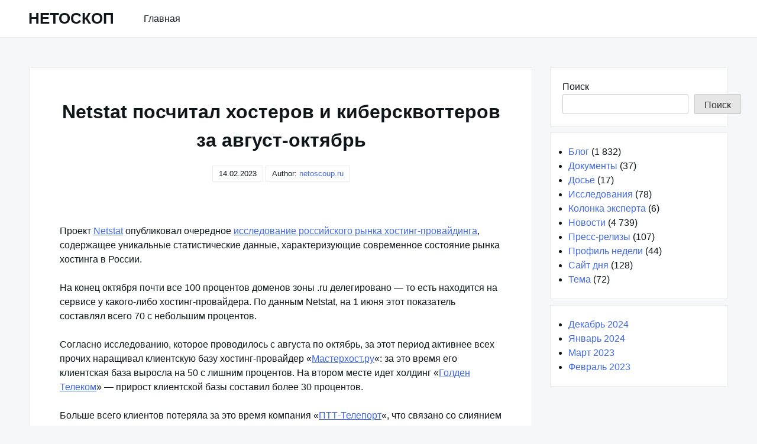

--- FILE ---
content_type: text/html; charset=UTF-8
request_url: https://netoscoup.ru/news/netstat-poscital-xosterov-i-kiberskvotterov-za-avgust-oktyabr
body_size: 12816
content:
<!DOCTYPE html>
<html lang="ru-RU">
<head>
<meta charset="UTF-8">
<meta name="viewport" content="width=device-width, shrink-to-fit=no, initial-scale=1.0">
<meta http-equiv="X-UA-Compatible" content="IE=edge">
<link rel="profile" href="https://gmpg.org/xfn/11">
<meta name='robots' content='index, follow, max-image-preview:large, max-snippet:-1, max-video-preview:-1'/>
<title>Netstat посчитал хостеров и киберсквоттеров за август-октябрь</title>
<link rel="canonical" href="https://netoscoup.ru/news/netstat-poscital-xosterov-i-kiberskvotterov-za-avgust-oktyabr"/>
<meta property="og:locale" content="ru_RU"/>
<meta property="og:type" content="article"/>
<meta property="og:title" content="Netstat посчитал хостеров и киберсквоттеров за август-октябрь"/>
<meta property="og:description" content="Netstat посчитал хостеров и киберсквоттеров за август-октябрь"/>
<meta property="og:url" content="https://netoscoup.ru/news/netstat-poscital-xosterov-i-kiberskvotterov-za-avgust-oktyabr"/>
<meta property="og:site_name" content="НЕТОСКОП"/>
<meta property="article:published_time" content="2001-11-08T21:00:00+00:00"/>
<meta property="article:modified_time" content="2023-02-13T18:38:29+00:00"/>
<meta property="og:image" content="https://netoscoup.ru/wp-content/uploads/internet-news.png"/>
<meta property="og:image:width" content="1200"/>
<meta property="og:image:height" content="675"/>
<meta property="og:image:type" content="image/png"/>
<meta name="author" content="netoscoup.ru"/>
<meta name="twitter:card" content="summary_large_image"/>
<meta name="twitter:label1" content="Написано автором"/>
<meta name="twitter:data1" content="netoscoup.ru"/>
<link rel="alternate" type="application/rss+xml" title="НЕТОСКОП &raquo; Лента" href="https://netoscoup.ru/feed"/>
<link rel="alternate" title="oEmbed (JSON)" type="application/json+oembed" href="https://netoscoup.ru/wp-json/oembed/1.0/embed?url=https%3A%2F%2Fnetoscoup.ru%2Fnews%2Fnetstat-poscital-xosterov-i-kiberskvotterov-za-avgust-oktyabr"/>
<link rel="alternate" title="oEmbed (XML)" type="text/xml+oembed" href="https://netoscoup.ru/wp-json/oembed/1.0/embed?url=https%3A%2F%2Fnetoscoup.ru%2Fnews%2Fnetstat-poscital-xosterov-i-kiberskvotterov-za-avgust-oktyabr&#038;format=xml"/>
<style id='wp-img-auto-sizes-contain-inline-css'>img:is([sizes=auto i],[sizes^="auto," i]){contain-intrinsic-size:3000px 1500px}</style>
<style id='wp-block-library-inline-css'>:root{--wp-block-synced-color:#7a00df;--wp-block-synced-color--rgb:122,0,223;--wp-bound-block-color:var(--wp-block-synced-color);--wp-editor-canvas-background:#ddd;--wp-admin-theme-color:#007cba;--wp-admin-theme-color--rgb:0,124,186;--wp-admin-theme-color-darker-10:#006ba1;--wp-admin-theme-color-darker-10--rgb:0,107,160.5;--wp-admin-theme-color-darker-20:#005a87;--wp-admin-theme-color-darker-20--rgb:0,90,135;--wp-admin-border-width-focus:2px}@media (min-resolution:192dpi){:root{--wp-admin-border-width-focus:1.5px}}.wp-element-button{cursor:pointer}:root .has-very-light-gray-background-color{background-color:#eee}:root .has-very-dark-gray-background-color{background-color:#313131}:root .has-very-light-gray-color{color:#eee}:root .has-very-dark-gray-color{color:#313131}:root .has-vivid-green-cyan-to-vivid-cyan-blue-gradient-background{background:linear-gradient(135deg,#00d084,#0693e3)}:root .has-purple-crush-gradient-background{background:linear-gradient(135deg,#34e2e4,#4721fb 50%,#ab1dfe)}:root .has-hazy-dawn-gradient-background{background:linear-gradient(135deg,#faaca8,#dad0ec)}:root .has-subdued-olive-gradient-background{background:linear-gradient(135deg,#fafae1,#67a671)}:root .has-atomic-cream-gradient-background{background:linear-gradient(135deg,#fdd79a,#004a59)}:root .has-nightshade-gradient-background{background:linear-gradient(135deg,#330968,#31cdcf)}:root .has-midnight-gradient-background{background:linear-gradient(135deg,#020381,#2874fc)}:root{--wp--preset--font-size--normal:16px;--wp--preset--font-size--huge:42px}.has-regular-font-size{font-size:1em}.has-larger-font-size{font-size:2.625em}.has-normal-font-size{font-size:var(--wp--preset--font-size--normal)}.has-huge-font-size{font-size:var(--wp--preset--font-size--huge)}.has-text-align-center{text-align:center}.has-text-align-left{text-align:left}.has-text-align-right{text-align:right}.has-fit-text{white-space:nowrap!important}#end-resizable-editor-section{display:none}.aligncenter{clear:both}.items-justified-left{justify-content:flex-start}.items-justified-center{justify-content:center}.items-justified-right{justify-content:flex-end}.items-justified-space-between{justify-content:space-between}.screen-reader-text{border:0;clip-path:inset(50%);height:1px;margin:-1px;overflow:hidden;padding:0;position:absolute;width:1px;word-wrap:normal!important}.screen-reader-text:focus{background-color:#ddd;clip-path:none;color:#444;display:block;font-size:1em;height:auto;left:5px;line-height:normal;padding:15px 23px 14px;text-decoration:none;top:5px;width:auto;z-index:100000}html :where(.has-border-color){border-style:solid}html :where([style*=border-top-color]){border-top-style:solid}html :where([style*=border-right-color]){border-right-style:solid}html :where([style*=border-bottom-color]){border-bottom-style:solid}html :where([style*=border-left-color]){border-left-style:solid}html :where([style*=border-width]){border-style:solid}html :where([style*=border-top-width]){border-top-style:solid}html :where([style*=border-right-width]){border-right-style:solid}html :where([style*=border-bottom-width]){border-bottom-style:solid}html :where([style*=border-left-width]){border-left-style:solid}html :where(img[class*=wp-image-]){height:auto;max-width:100%}:where(figure){margin:0 0 1em}html :where(.is-position-sticky){--wp-admin--admin-bar--position-offset:var(--wp-admin--admin-bar--height,0px)}@media screen and (max-width:600px){html :where(.is-position-sticky){--wp-admin--admin-bar--position-offset:0px}}</style><style id='wp-block-search-inline-css'>.wp-block-search__button{margin-left:10px;word-break:normal}.wp-block-search__button.has-icon{line-height:0}.wp-block-search__button svg{height:1.25em;min-height:24px;min-width:24px;width:1.25em;fill:currentColor;vertical-align:text-bottom}:where(.wp-block-search__button){border:1px solid #ccc;padding:6px 10px}.wp-block-search__inside-wrapper{display:flex;flex:auto;flex-wrap:nowrap;max-width:100%}.wp-block-search__label{width:100%}.wp-block-search.wp-block-search__button-only .wp-block-search__button{box-sizing:border-box;display:flex;flex-shrink:0;justify-content:center;margin-left:0;max-width:100%}.wp-block-search.wp-block-search__button-only .wp-block-search__inside-wrapper{min-width:0!important;transition-property:width}.wp-block-search.wp-block-search__button-only .wp-block-search__input{flex-basis:100%;transition-duration:.3s}.wp-block-search.wp-block-search__button-only.wp-block-search__searchfield-hidden,.wp-block-search.wp-block-search__button-only.wp-block-search__searchfield-hidden .wp-block-search__inside-wrapper{overflow:hidden}.wp-block-search.wp-block-search__button-only.wp-block-search__searchfield-hidden .wp-block-search__input{border-left-width:0!important;border-right-width:0!important;flex-basis:0;flex-grow:0;margin:0;min-width:0!important;padding-left:0!important;padding-right:0!important;width:0!important}:where(.wp-block-search__input){appearance:none;border:1px solid #949494;flex-grow:1;font-family:inherit;font-size:inherit;font-style:inherit;font-weight:inherit;letter-spacing:inherit;line-height:inherit;margin-left:0;margin-right:0;min-width:3rem;padding:8px;text-decoration:unset!important;text-transform:inherit}:where(.wp-block-search__button-inside .wp-block-search__inside-wrapper){background-color:#fff;border:1px solid #949494;box-sizing:border-box;padding:4px}:where(.wp-block-search__button-inside .wp-block-search__inside-wrapper) .wp-block-search__input{border:none;border-radius:0;padding:0 4px}:where(.wp-block-search__button-inside .wp-block-search__inside-wrapper) .wp-block-search__input:focus{outline:none}:where(.wp-block-search__button-inside .wp-block-search__inside-wrapper) :where(.wp-block-search__button){padding:4px 8px}.wp-block-search.aligncenter .wp-block-search__inside-wrapper{margin:auto}.wp-block[data-align=right] .wp-block-search.wp-block-search__button-only .wp-block-search__inside-wrapper{float:right}</style>
<style id='global-styles-inline-css'>:root{--wp--preset--aspect-ratio--square:1;--wp--preset--aspect-ratio--4-3:4/3;--wp--preset--aspect-ratio--3-4:3/4;--wp--preset--aspect-ratio--3-2:3/2;--wp--preset--aspect-ratio--2-3:2/3;--wp--preset--aspect-ratio--16-9:16/9;--wp--preset--aspect-ratio--9-16:9/16;--wp--preset--color--black:#000000;--wp--preset--color--cyan-bluish-gray:#abb8c3;--wp--preset--color--white:#ffffff;--wp--preset--color--pale-pink:#f78da7;--wp--preset--color--vivid-red:#cf2e2e;--wp--preset--color--luminous-vivid-orange:#ff6900;--wp--preset--color--luminous-vivid-amber:#fcb900;--wp--preset--color--light-green-cyan:#7bdcb5;--wp--preset--color--vivid-green-cyan:#00d084;--wp--preset--color--pale-cyan-blue:#8ed1fc;--wp--preset--color--vivid-cyan-blue:#0693e3;--wp--preset--color--vivid-purple:#9b51e0;--wp--preset--gradient--vivid-cyan-blue-to-vivid-purple:linear-gradient(135deg,rgb(6,147,227) 0%,rgb(155,81,224) 100%);--wp--preset--gradient--light-green-cyan-to-vivid-green-cyan:linear-gradient(135deg,rgb(122,220,180) 0%,rgb(0,208,130) 100%);--wp--preset--gradient--luminous-vivid-amber-to-luminous-vivid-orange:linear-gradient(135deg,rgb(252,185,0) 0%,rgb(255,105,0) 100%);--wp--preset--gradient--luminous-vivid-orange-to-vivid-red:linear-gradient(135deg,rgb(255,105,0) 0%,rgb(207,46,46) 100%);--wp--preset--gradient--very-light-gray-to-cyan-bluish-gray:linear-gradient(135deg,rgb(238,238,238) 0%,rgb(169,184,195) 100%);--wp--preset--gradient--cool-to-warm-spectrum:linear-gradient(135deg,rgb(74,234,220) 0%,rgb(151,120,209) 20%,rgb(207,42,186) 40%,rgb(238,44,130) 60%,rgb(251,105,98) 80%,rgb(254,248,76) 100%);--wp--preset--gradient--blush-light-purple:linear-gradient(135deg,rgb(255,206,236) 0%,rgb(152,150,240) 100%);--wp--preset--gradient--blush-bordeaux:linear-gradient(135deg,rgb(254,205,165) 0%,rgb(254,45,45) 50%,rgb(107,0,62) 100%);--wp--preset--gradient--luminous-dusk:linear-gradient(135deg,rgb(255,203,112) 0%,rgb(199,81,192) 50%,rgb(65,88,208) 100%);--wp--preset--gradient--pale-ocean:linear-gradient(135deg,rgb(255,245,203) 0%,rgb(182,227,212) 50%,rgb(51,167,181) 100%);--wp--preset--gradient--electric-grass:linear-gradient(135deg,rgb(202,248,128) 0%,rgb(113,206,126) 100%);--wp--preset--gradient--midnight:linear-gradient(135deg,rgb(2,3,129) 0%,rgb(40,116,252) 100%);--wp--preset--font-size--small:13px;--wp--preset--font-size--medium:20px;--wp--preset--font-size--large:36px;--wp--preset--font-size--x-large:42px;--wp--preset--spacing--20:0.44rem;--wp--preset--spacing--30:0.67rem;--wp--preset--spacing--40:1rem;--wp--preset--spacing--50:1.5rem;--wp--preset--spacing--60:2.25rem;--wp--preset--spacing--70:3.38rem;--wp--preset--spacing--80:5.06rem;--wp--preset--shadow--natural:6px 6px 9px rgba(0, 0, 0, 0.2);--wp--preset--shadow--deep:12px 12px 50px rgba(0, 0, 0, 0.4);--wp--preset--shadow--sharp:6px 6px 0px rgba(0, 0, 0, 0.2);--wp--preset--shadow--outlined:6px 6px 0px -3px rgb(255, 255, 255), 6px 6px rgb(0, 0, 0);--wp--preset--shadow--crisp:6px 6px 0px rgb(0, 0, 0);}:where(.is-layout-flex){gap:0.5em;}:where(.is-layout-grid){gap:0.5em;}body .is-layout-flex{display:flex;}.is-layout-flex{flex-wrap:wrap;align-items:center;}.is-layout-flex > :is(*, div){margin:0;}body .is-layout-grid{display:grid;}.is-layout-grid > :is(*, div){margin:0;}:where(.wp-block-columns.is-layout-flex){gap:2em;}:where(.wp-block-columns.is-layout-grid){gap:2em;}:where(.wp-block-post-template.is-layout-flex){gap:1.25em;}:where(.wp-block-post-template.is-layout-grid){gap:1.25em;}.has-black-color{color:var(--wp--preset--color--black) !important;}.has-cyan-bluish-gray-color{color:var(--wp--preset--color--cyan-bluish-gray) !important;}.has-white-color{color:var(--wp--preset--color--white) !important;}.has-pale-pink-color{color:var(--wp--preset--color--pale-pink) !important;}.has-vivid-red-color{color:var(--wp--preset--color--vivid-red) !important;}.has-luminous-vivid-orange-color{color:var(--wp--preset--color--luminous-vivid-orange) !important;}.has-luminous-vivid-amber-color{color:var(--wp--preset--color--luminous-vivid-amber) !important;}.has-light-green-cyan-color{color:var(--wp--preset--color--light-green-cyan) !important;}.has-vivid-green-cyan-color{color:var(--wp--preset--color--vivid-green-cyan) !important;}.has-pale-cyan-blue-color{color:var(--wp--preset--color--pale-cyan-blue) !important;}.has-vivid-cyan-blue-color{color:var(--wp--preset--color--vivid-cyan-blue) !important;}.has-vivid-purple-color{color:var(--wp--preset--color--vivid-purple) !important;}.has-black-background-color{background-color:var(--wp--preset--color--black) !important;}.has-cyan-bluish-gray-background-color{background-color:var(--wp--preset--color--cyan-bluish-gray) !important;}.has-white-background-color{background-color:var(--wp--preset--color--white) !important;}.has-pale-pink-background-color{background-color:var(--wp--preset--color--pale-pink) !important;}.has-vivid-red-background-color{background-color:var(--wp--preset--color--vivid-red) !important;}.has-luminous-vivid-orange-background-color{background-color:var(--wp--preset--color--luminous-vivid-orange) !important;}.has-luminous-vivid-amber-background-color{background-color:var(--wp--preset--color--luminous-vivid-amber) !important;}.has-light-green-cyan-background-color{background-color:var(--wp--preset--color--light-green-cyan) !important;}.has-vivid-green-cyan-background-color{background-color:var(--wp--preset--color--vivid-green-cyan) !important;}.has-pale-cyan-blue-background-color{background-color:var(--wp--preset--color--pale-cyan-blue) !important;}.has-vivid-cyan-blue-background-color{background-color:var(--wp--preset--color--vivid-cyan-blue) !important;}.has-vivid-purple-background-color{background-color:var(--wp--preset--color--vivid-purple) !important;}.has-black-border-color{border-color:var(--wp--preset--color--black) !important;}.has-cyan-bluish-gray-border-color{border-color:var(--wp--preset--color--cyan-bluish-gray) !important;}.has-white-border-color{border-color:var(--wp--preset--color--white) !important;}.has-pale-pink-border-color{border-color:var(--wp--preset--color--pale-pink) !important;}.has-vivid-red-border-color{border-color:var(--wp--preset--color--vivid-red) !important;}.has-luminous-vivid-orange-border-color{border-color:var(--wp--preset--color--luminous-vivid-orange) !important;}.has-luminous-vivid-amber-border-color{border-color:var(--wp--preset--color--luminous-vivid-amber) !important;}.has-light-green-cyan-border-color{border-color:var(--wp--preset--color--light-green-cyan) !important;}.has-vivid-green-cyan-border-color{border-color:var(--wp--preset--color--vivid-green-cyan) !important;}.has-pale-cyan-blue-border-color{border-color:var(--wp--preset--color--pale-cyan-blue) !important;}.has-vivid-cyan-blue-border-color{border-color:var(--wp--preset--color--vivid-cyan-blue) !important;}.has-vivid-purple-border-color{border-color:var(--wp--preset--color--vivid-purple) !important;}.has-vivid-cyan-blue-to-vivid-purple-gradient-background{background:var(--wp--preset--gradient--vivid-cyan-blue-to-vivid-purple) !important;}.has-light-green-cyan-to-vivid-green-cyan-gradient-background{background:var(--wp--preset--gradient--light-green-cyan-to-vivid-green-cyan) !important;}.has-luminous-vivid-amber-to-luminous-vivid-orange-gradient-background{background:var(--wp--preset--gradient--luminous-vivid-amber-to-luminous-vivid-orange) !important;}.has-luminous-vivid-orange-to-vivid-red-gradient-background{background:var(--wp--preset--gradient--luminous-vivid-orange-to-vivid-red) !important;}.has-very-light-gray-to-cyan-bluish-gray-gradient-background{background:var(--wp--preset--gradient--very-light-gray-to-cyan-bluish-gray) !important;}.has-cool-to-warm-spectrum-gradient-background{background:var(--wp--preset--gradient--cool-to-warm-spectrum) !important;}.has-blush-light-purple-gradient-background{background:var(--wp--preset--gradient--blush-light-purple) !important;}.has-blush-bordeaux-gradient-background{background:var(--wp--preset--gradient--blush-bordeaux) !important;}.has-luminous-dusk-gradient-background{background:var(--wp--preset--gradient--luminous-dusk) !important;}.has-pale-ocean-gradient-background{background:var(--wp--preset--gradient--pale-ocean) !important;}.has-electric-grass-gradient-background{background:var(--wp--preset--gradient--electric-grass) !important;}.has-midnight-gradient-background{background:var(--wp--preset--gradient--midnight) !important;}.has-small-font-size{font-size:var(--wp--preset--font-size--small) !important;}.has-medium-font-size{font-size:var(--wp--preset--font-size--medium) !important;}.has-large-font-size{font-size:var(--wp--preset--font-size--large) !important;}.has-x-large-font-size{font-size:var(--wp--preset--font-size--x-large) !important;}</style>
<style id='classic-theme-styles-inline-css'>.wp-block-button__link{color:#fff;background-color:#32373c;border-radius:9999px;box-shadow:none;text-decoration:none;padding:calc(.667em + 2px) calc(1.333em + 2px);font-size:1.125em}.wp-block-file__button{background:#32373c;color:#fff;text-decoration:none}</style>
<link rel="https://api.w.org/" href="https://netoscoup.ru/wp-json/"/><link rel="alternate" title="JSON" type="application/json" href="https://netoscoup.ru/wp-json/wp/v2/posts/3852"/><link rel="EditURI" type="application/rsd+xml" title="RSD" href="https://netoscoup.ru/xmlrpc.php?rsd"/>
<meta name="generator" content="WordPress 6.9"/>
<link rel='shortlink' href='https://netoscoup.ru/?p=3852'/>
<script type="application/ld+json">{
"@context": "https://schema.org",
"@type": "SiteNavigationElement",
"name": [
"Главная"
],
"url": [
"https://netoscoup.ru"
]
}</script>
<link rel="icon" href="https://netoscoup.ru/wp-content/uploads/cropped-netoscoup-32x32.png" sizes="32x32"/>
<link rel="icon" href="https://netoscoup.ru/wp-content/uploads/cropped-netoscoup-192x192.png" sizes="192x192"/>
<link rel="apple-touch-icon" href="https://netoscoup.ru/wp-content/uploads/cropped-netoscoup-180x180.png"/>
<meta name="msapplication-TileImage" content="https://netoscoup.ru/wp-content/uploads/cropped-netoscoup-270x270.png"/>
<noscript><div><img src="https://mc.yandex.ru/watch/90918992" style="position:absolute; left:-9999px;" alt=""/></div></noscript>
<link rel="stylesheet" type="text/css" href="//netoscoup.ru/wp-content/cache/wpfc-minified/e3oibogs/86z54.css" media="all"/>
<script data-wpfc-render="false">var Wpfcll={s:[],osl:0,scroll:false,i:function(){Wpfcll.ss();window.addEventListener('load',function(){let observer=new MutationObserver(mutationRecords=>{Wpfcll.osl=Wpfcll.s.length;Wpfcll.ss();if(Wpfcll.s.length > Wpfcll.osl){Wpfcll.ls(false);}});observer.observe(document.getElementsByTagName("html")[0],{childList:true,attributes:true,subtree:true,attributeFilter:["src"],attributeOldValue:false,characterDataOldValue:false});Wpfcll.ls(true);});window.addEventListener('scroll',function(){Wpfcll.scroll=true;Wpfcll.ls(false);});window.addEventListener('resize',function(){Wpfcll.scroll=true;Wpfcll.ls(false);});window.addEventListener('click',function(){Wpfcll.scroll=true;Wpfcll.ls(false);});},c:function(e,pageload){var w=document.documentElement.clientHeight || body.clientHeight;var n=0;if(pageload){n=0;}else{n=(w > 800) ? 800:200;n=Wpfcll.scroll ? 800:n;}var er=e.getBoundingClientRect();var t=0;var p=e.parentNode ? e.parentNode:false;if(typeof p.getBoundingClientRect=="undefined"){var pr=false;}else{var pr=p.getBoundingClientRect();}if(er.x==0 && er.y==0){for(var i=0;i < 10;i++){if(p){if(pr.x==0 && pr.y==0){if(p.parentNode){p=p.parentNode;}if(typeof p.getBoundingClientRect=="undefined"){pr=false;}else{pr=p.getBoundingClientRect();}}else{t=pr.top;break;}}};}else{t=er.top;}if(w - t+n > 0){return true;}return false;},r:function(e,pageload){var s=this;var oc,ot;try{oc=e.getAttribute("data-wpfc-original-src");ot=e.getAttribute("data-wpfc-original-srcset");originalsizes=e.getAttribute("data-wpfc-original-sizes");if(s.c(e,pageload)){if(oc || ot){if(e.tagName=="DIV" || e.tagName=="A" || e.tagName=="SPAN"){e.style.backgroundImage="url("+oc+")";e.removeAttribute("data-wpfc-original-src");e.removeAttribute("data-wpfc-original-srcset");e.removeAttribute("onload");}else{if(oc){e.setAttribute('src',oc);}if(ot){e.setAttribute('srcset',ot);}if(originalsizes){e.setAttribute('sizes',originalsizes);}if(e.getAttribute("alt") && e.getAttribute("alt")=="blank"){e.removeAttribute("alt");}e.removeAttribute("data-wpfc-original-src");e.removeAttribute("data-wpfc-original-srcset");e.removeAttribute("data-wpfc-original-sizes");e.removeAttribute("onload");if(e.tagName=="IFRAME"){var y="https://www.youtube.com/embed/";if(navigator.userAgent.match(/\sEdge?\/\d/i)){e.setAttribute('src',e.getAttribute("src").replace(/.+\/templates\/youtube\.html\#/,y));}e.onload=function(){if(typeof window.jQuery !="undefined"){if(jQuery.fn.fitVids){jQuery(e).parent().fitVids({customSelector:"iframe[src]"});}}var s=e.getAttribute("src").match(/templates\/youtube\.html\#(.+)/);if(s){try{var i=e.contentDocument || e.contentWindow;if(i.location.href=="about:blank"){e.setAttribute('src',y+s[1]);}}catch(err){e.setAttribute('src',y+s[1]);}}}}}}else{if(e.tagName=="NOSCRIPT"){if(typeof window.jQuery !="undefined"){if(jQuery(e).attr("data-type")=="wpfc"){e.removeAttribute("data-type");jQuery(e).after(jQuery(e).text());}}}}}}catch(error){console.log(error);console.log("==>",e);}},ss:function(){var i=Array.prototype.slice.call(document.getElementsByTagName("img"));var f=Array.prototype.slice.call(document.getElementsByTagName("iframe"));var d=Array.prototype.slice.call(document.getElementsByTagName("div"));var a=Array.prototype.slice.call(document.getElementsByTagName("a"));var s=Array.prototype.slice.call(document.getElementsByTagName("span"));var n=Array.prototype.slice.call(document.getElementsByTagName("noscript"));this.s=i.concat(f).concat(d).concat(a).concat(s).concat(n);},ls:function(pageload){var s=this;[].forEach.call(s.s,function(e,index){s.r(e,pageload);});}};document.addEventListener('DOMContentLoaded',function(){wpfci();});function wpfci(){Wpfcll.i();}</script>
</head>
<body class="wp-singular post-template-default single single-post postid-3852 single-format-standard wp-theme-really-simple">
<a class="screen-reader-text skip-link" href="#main">Skip to content</a>
<header id="masthead" class="site-header">
<h1 class="site-title">
<a href="https://netoscoup.ru/" rel="home">
НЕТОСКОП          </a>
</h1>
<nav id="site-navigation" class="main-navigation">
<ul id="menu-menu-1" class="really-first-menu"><li id="menu-item-5613" class="menu-item menu-item-type-custom menu-item-object-custom menu-item-home menu-item-5613"><a href="https://netoscoup.ru">Главная</a></li>
</ul>          <a href="#" class="close-nav-mobile">
&times; Close Menu          </a>
</nav>
<a href="#site-navigation" class="open-nav-mobile">
Open Menu      </a>
</header>
<div id="primary" class="content-area">
<main id="main" class="entry-site-main">
<article id="post-3852" class="post-3852 post type-post status-publish format-standard hentry category-news">
<header class="entry-header">
<h1 class="entry-title">Netstat посчитал хостеров и киберсквоттеров за август-октябрь</h1>
<time>14.02.2023</time>    <span>
Author:  <a href="https://netoscoup.ru/author/admin" title="Записи netoscoup.ru" rel="author">netoscoup.ru</a>    </span>
</header>
<div class="entry-body">
<div class="entry-content">
<p><i></i></p>
<p>
Проект <noindex><a href="http://www.netstat.ru/" rel="nofollow" target="_blank" rel="noopener">Netstat</a></noindex> опубликовал очередное <a href="../../../../research/2001/11/09/4025.html" rel="nofollow" target="_blank" rel="noopener">исследование российского рынка хостинг-провайдинга</a>, содержащее уникальные статистические данные, характеризующие современное состояние рынка хостинга в России.
</p>
<p>
На конец октября почти все 100 процентов доменов зоны .ru делегировано &#8212; то есть находится на сервисе у какого-либо хостинг-провайдера. По данным Netstat, на 1 июня этот показатель составлял всего 70 с небольшим процентов.
</p>
<p>
Согласно исследованию, которое проводилось с августа по октябрь, за этот период активнее всех прочих наращивал клиентскую базу хостинг-провайдер &#171;<noindex><a href="http://www.masterhost.ru/" rel="nofollow" target="_blank" rel="noopener">Мастерхост.ру</a></noindex>&#171;: за это время его клиентская база выросла на 50 с лишним процентов. На втором месте идет холдинг &#171;<noindex><a href="http://www.goldentelecom.ru/" rel="nofollow" target="_blank" rel="noopener">Голден Телеком</a></noindex>&#187; &#8212; прирост клиентской базы составил более 30 процентов.
</p>
<p>
Больше всего клиентов потеряла за это время компания &#171;<noindex><a href="http://www.ptt.ru/" rel="nofollow" target="_blank" rel="noopener">ПТТ-Телепорт</a></noindex>&#171;, что связано со слиянием с <noindex><a href="http://www.mtu.ru/" rel="nofollow" target="_blank" rel="noopener">МТУ</a></noindex>.
</p>
<p>
Параллельно Netstat опубликовала также данные о распределении долей рынка между ведущими хостинг-провайдерами. В настоящий момент лидирует компания &#171;<noindex><a href="http://www.zenon.net/" rel="nofollow" target="_blank" rel="noopener">Зенон Н.С.П.</a></noindex>&#171;, владеющая 7,2 процентами рынка. На второе место (после поглощения клиентской базы &#171;<noindex><a href="http://www.express.ru/" rel="nofollow" target="_blank" rel="noopener">Русского Экспресса</a></noindex>&#171;, имевшего 3,05 процента рынка) вышла компания &#171;<noindex><a href="http://hosting.caravan.ru/" rel="nofollow" target="_blank" rel="noopener">Караван</a></noindex>&#171;, ее доля на рынке теперь составляет 4,2 процента. </p>
<p>
В исследовании Netstat также приводятся любопытные сведения относительно бизнеса киберсквоттеров. Лидирующее положение среди киберсквоттеров в зоне .ru по-прежнему занимает компания <noindex><a href="http://domains.etorgi.ru/all.htm" rel="nofollow" target="_blank" rel="noopener">Margarita Ltd</a></noindex>, что связано, по предположению Netstat, со сравнительно низкими ценами на домены при перепродаже &#8212; 200-300 долларов против 3-4 тысяч у других сквоттеров, например, у <noindex><a href="http://www.den.ru/" rel="nofollow" target="_blank" rel="noopener">Дениса Гледенова</a></noindex>.
</p>
<p>
Компания Margarita Ltd, зарегистрированная в Эстонии, и в эти три месяца активнее всех наращивала доменную базу, которая выросла более, чем на 60 процентов. На втором месте по этому показателю идет компания <noindex><a href="http://www.netbridge.ru/" rel="nofollow" target="_blank" rel="noopener">netBridge</a></noindex> &#8212; за это время количество зарегистрированных на нее доменов выросло почти на 40 процентов. Почетный киберсквоттер Рунета Денис Гледенов увеличил за это время количество принадлежащих ему доменов примерно на 10 процентов.
</p>
<p>
Активнее же всего сбрасывала массу доменных имен компания &#171;<noindex><a href="http://www.actis.ru/" rel="nofollow" target="_blank" rel="noopener">Актис Системс</a></noindex>&#187; (около 60 процентов) и &#171;Порт&#187; (около 50 процентов), что, очевидно, связано с реорганизационными проблемами в этих компаниях. Хостинг-компания &#171;<noindex><a href="http://www.sorix.ru/" rel="nofollow" target="_blank" rel="noopener">Сорикс</a></noindex>&#171;, известная тем, что оформляла домены клиентов в свою собственность, медленно возвращает присвоенные домены обратно. За прошедшее время доменная база &#171;Сорикса&#187; уменьшилась на 10 процентов.
</p>
<p>
Весьма любопытны также данные по программному обеспечению (веб-серверы и ОС), на котором работают российские хостинг-провайдеры.
</p>
<p>
В связи с эпидемиями червей Nimda и Code Red, Рунет не избежал общемировой миграции с ПО производства <noindex><a href="http://www.microsoft.com/" rel="nofollow" target="_blank" rel="noopener">Microsoft</a></noindex> на другие системы. </p>
<p>
За истекший период около тысячи сайтов пересели с серверов Microsoft IIS на Apach, правда, обратная тенденция также наблюдается &#8212; около 600 сайтов с Apache перешли на ISS.
</p>
<p>
Аналогичная тенденция наблюдается и в отношении операционных систем, под управлением которых работают серверы Рунета. За прошедшие три месяца около 1200 сайтов перешли из-под управления платформы Win32 под управление unix-систем (FreeBSD и Linux). Обратный процесс примерно в два раза менее интенсивен.
</p>
</p>
<table cellspacing="0" cellpadding="0" border="0">
<tr>
<td bgcolor="0000FF"><img onload="Wpfcll.r(this,true);" src="https://netoscoup.ru/wp-content/plugins/wp-fastest-cache-premium/pro/images/blank.gif" decoding="async" width="10" height="1" border="0" data-wpfc-original-src="../../../../i/d-0000FF.gif" alt="blank"></td>
</tr>
<tr>
<td><font size="-1">ССЫЛКИ ПО ТЕМЕ</font></td>
<td valign="top"><img onload="Wpfcll.r(this,true);" src="https://netoscoup.ru/wp-content/plugins/wp-fastest-cache-premium/pro/images/blank.gif" decoding="async" width="10" height="23" border="0" data-wpfc-original-src="../../../../i/rr-0000ff.gif" alt="blank"></td>
</tr>
</table>
<p><img alt="blank" onload="Wpfcll.r(this,true);" src="https://netoscoup.ru/wp-content/plugins/wp-fastest-cache-premium/pro/images/blank.gif" decoding="async" width="3" hspace="6" height="3" border="0" data-wpfc-original-src="../../../../i/lip.gif" vspace="1"><br />
<noindex><a href="http://www.netstat.ru/" rel="nofollow" target="_blank" rel="noopener"><font size="-1">Netstat</font></a></noindex><br />
<img alt="blank" onload="Wpfcll.r(this,true);" src="https://netoscoup.ru/wp-content/plugins/wp-fastest-cache-premium/pro/images/blank.gif" decoding="async" width="3" hspace="6" height="3" border="0" data-wpfc-original-src="../../../../i/lip.gif" vspace="1"><br />
<a href="../../../../research/2001/11/09/4025.html" rel="nofollow" target="_blank" rel="noopener"><font size="-1">Рынок российского хостинга. Netstat. Осень 2001 </font></a></p>
<table cellspacing="0" cellpadding="0" border="0">
<tr>
<td bgcolor="0000FF"><img onload="Wpfcll.r(this,true);" src="https://netoscoup.ru/wp-content/plugins/wp-fastest-cache-premium/pro/images/blank.gif" decoding="async" width="10" height="1" border="0" data-wpfc-original-src="../../../../i/d-0000FF.gif" alt="blank"></td>
</tr>
<tr>
<td><font size="-1">МАТЕРИАЛЫ ПО ТЕМЕ</font></td>
<td valign="top"><img onload="Wpfcll.r(this,true);" src="https://netoscoup.ru/wp-content/plugins/wp-fastest-cache-premium/pro/images/blank.gif" decoding="async" width="10" height="23" border="0" data-wpfc-original-src="../../../../i/rr-0000ff.gif" alt="blank"></td>
</tr>
</table>
<p><img alt="blank" onload="Wpfcll.r(this,true);" src="https://netoscoup.ru/wp-content/plugins/wp-fastest-cache-premium/pro/images/blank.gif" decoding="async" width="3" hspace="6" height="3" border="0" data-wpfc-original-src="../../../../i/lip.gif" vspace="1"><br />
<a href="../../../../research/2001/11/09/4025.html"><font size="-1">Рынок российского хостинга. Netstat. Осень 2001</font></a> &#8212; <font size="-1">09.11.01</font><br />
<br />
<img alt="blank" onload="Wpfcll.r(this,true);" src="https://netoscoup.ru/wp-content/plugins/wp-fastest-cache-premium/pro/images/blank.gif" decoding="async" width="3" hspace="6" height="3" border="0" data-wpfc-original-src="../../../../i/lip.gif" vspace="1"><br />
<a href="../08/4012.html"><font size="-1">&#171;Караван&#187; приобрел клиентов &#171;Русского Экспресса&#187;</font></a> &#8212; <font size="-1">08.11.01</font><br />
<br />
<img alt="blank" onload="Wpfcll.r(this,true);" src="https://netoscoup.ru/wp-content/plugins/wp-fastest-cache-premium/pro/images/blank.gif" decoding="async" width="3" hspace="6" height="3" border="0" data-wpfc-original-src="../../../../i/lip.gif" vspace="1"><br />
<a href="../06/3994.html"><font size="-1">РБК затевает массовый хостинг</font></a> &#8212; <font size="-1">06.11.01</font><br />
<br />
<img alt="blank" onload="Wpfcll.r(this,true);" src="https://netoscoup.ru/wp-content/plugins/wp-fastest-cache-premium/pro/images/blank.gif" decoding="async" width="3" hspace="6" height="3" border="0" data-wpfc-original-src="../../../../i/lip.gif" vspace="1"><br />
<a href="../../10/03/3613.html"><font size="-1">Исследование Netcraft: серверы Microsoft теряют популярность</font></a> &#8212; <font size="-1">03.10.01</font><br />
<br />
<img alt="blank" onload="Wpfcll.r(this,true);" src="https://netoscoup.ru/wp-content/plugins/wp-fastest-cache-premium/pro/images/blank.gif" decoding="async" width="3" hspace="6" height="3" border="0" data-wpfc-original-src="../../../../i/lip.gif" vspace="1"><br />
<a href="../../07/06/2825.html"><font size="-1">Демография серверов: побеждают &#171;Апачи&#187; и Windows</font></a> &#8212; <font size="-1">06.07.01</font><br />
<br />
<img alt="blank" onload="Wpfcll.r(this,true);" src="https://netoscoup.ru/wp-content/plugins/wp-fastest-cache-premium/pro/images/blank.gif" decoding="async" width="3" hspace="6" height="3" border="0" data-wpfc-original-src="../../../../i/lip.gif" vspace="1"><br />
<a href="../../06/04/2489.html"><font size="-1">DDos-атака на &#171;БаннерБанк&#187; принесла крупного клиента &#171;Мастерхосту&#187;</font></a> &#8212; <font size="-1">04.06.01</font><br />
<br />
<img alt="blank" onload="Wpfcll.r(this,true);" src="https://netoscoup.ru/wp-content/plugins/wp-fastest-cache-premium/pro/images/blank.gif" decoding="async" width="3" hspace="6" height="3" border="0" data-wpfc-original-src="../../../../i/lip.gif" vspace="1"><br />
<a href="../../../../research/2001/05/23/2387.html"><font size="-1">Российский рынок хостинга. NetStat.ru. Апрель 2001</font></a> &#8212; <font size="-1">23.05.01</font><br />
<br />
<img alt="blank" onload="Wpfcll.r(this,true);" src="https://netoscoup.ru/wp-content/plugins/wp-fastest-cache-premium/pro/images/blank.gif" decoding="async" width="3" hspace="6" height="3" border="0" data-wpfc-original-src="../../../../i/lip.gif" vspace="1"><br />
<a href="../../05/16/2317.html"><font size="-1">Российские хостинг-провайдеры объединились</font></a> &#8212; <font size="-1">16.05.01</font><br />
<br />
<img alt="blank" onload="Wpfcll.r(this,true);" src="https://netoscoup.ru/wp-content/plugins/wp-fastest-cache-premium/pro/images/blank.gif" decoding="async" width="3" hspace="6" height="3" border="0" data-wpfc-original-src="../../../../i/lip.gif" vspace="1"><br />
<a href="../../04/27/2183.html"><font size="-1">&#171;Голден Телеком&#187; открыл data-центр и боится говорить о его окупаемости</font></a> &#8212; <font size="-1">27.04.01</font><br />
<br />
<img alt="blank" onload="Wpfcll.r(this,true);" src="https://netoscoup.ru/wp-content/plugins/wp-fastest-cache-premium/pro/images/blank.gif" decoding="async" width="3" hspace="6" height="3" border="0" data-wpfc-original-src="../../../../i/lip.gif" vspace="1"><br />
<a href="../../../../research/2001/04/10/1987.html"><font size="-1">Бесплатные хостинги: итоги 2000 года. SpyLOG</font></a> &#8212; <font size="-1">10.04.01</font><br />
<br />
<img alt="blank" onload="Wpfcll.r(this,true);" src="https://netoscoup.ru/wp-content/plugins/wp-fastest-cache-premium/pro/images/blank.gif" decoding="async" width="3" hspace="6" height="3" border="0" data-wpfc-original-src="../../../../i/lip.gif" vspace="1"><br />
<a href="../../../2000/12/21/1120.html"><font size="-1">88 процентов сисадминов Рунета используют бесплатное программное обеспечение</font></a> &#8212; <font size="-1">21.12.00</font><br />
</p>
<p></p>
<div align="center"><center><br />
<center><noindex><a href="http://sj2.lenta.ru/cgi-bin/href/netoscope?944831" target="_top" rel="noopener"></a></noindex><br /></center></p>
<div class='yarpp yarpp-related yarpp-related-website yarpp-template-list'>  <h3>Похожие записи:</h3><ol> <li><a href="https://netoscoup.ru/blog/fastcom-test-kak-proverit-skorost-i-kachestvo-internet-soedineniya-dlya-optimalnoj-raboty-onlajn" rel="bookmark" title="Fastcom test &#8212; как проверить скорость и качество интернет-соединения для оптимальной работы онлайн">Fastcom test &#8212; как проверить скорость и качество интернет-соединения для оптимальной работы онлайн</a></li> <li><a href="https://netoscoup.ru/blog/kak-ispolzovat-internet-resheniya-dlya-optimalnogo-razvitiya-vashego-biznesa-i-uvelicheniya-ego-effektivnosti" rel="bookmark" title="Как использовать интернет-решения для оптимального развития вашего бизнеса и увеличения его эффективности">Как использовать интернет-решения для оптимального развития вашего бизнеса и увеличения его эффективности</a></li> <li><a href="https://netoscoup.ru/blog/brauzery-novoe-pokolenie-serverov-kak-internet-menyaet-nashe-ponimanie-o-rolyah-brauzerov-i-serverov" rel="bookmark" title="Браузеры &#8212; новое поколение серверов &#8212; как интернет меняет наше понимание о ролях браузеров и серверов">Браузеры &#8212; новое поколение серверов &#8212; как интернет меняет наше понимание о ролях браузеров и серверов</a></li> <li><a href="https://netoscoup.ru/blog/internet-uslugi-novejshie-tehnologii-dlya-povysheniya-effektivnosti-biznesa-i-komforta-polzovatelej" rel="bookmark" title="Интернет-услуги &#8212; новейшие технологии для повышения эффективности бизнеса и комфорта пользователей">Интернет-услуги &#8212; новейшие технологии для повышения эффективности бизнеса и комфорта пользователей</a></li> <li><a href="https://netoscoup.ru/blog/test-skorosti-raboty-internet-soedineniya-uznaj-naskolko-bystro-zagruzhayutsya-straniczy-i-skachivayutsya-fajly" rel="bookmark" title="Тест скорости работы интернет-соединения &#8212; узнай, насколько быстро загружаются страницы и скачиваются файлы!">Тест скорости работы интернет-соединения &#8212; узнай, насколько быстро загружаются страницы и скачиваются файлы!</a></li> <li><a href="https://netoscoup.ru/researches/rynok-rossiiskogo-xostinga-netstat-osen-2001" rel="bookmark" title="Рынок российского хостинга. Netstat. Осень 2001">Рынок российского хостинга. Netstat. Осень 2001</a></li> <li><a href="https://netoscoup.ru/blog/problemy-s-dns-kak-internet-mozhet-okazatsya-nedostupnym" rel="bookmark" title="Проблемы с DNS &#8212; как интернет может оказаться недоступным">Проблемы с DNS &#8212; как интернет может оказаться недоступным</a></li> <li><a href="https://netoscoup.ru/news/na-rossiiskom-rynke-xostinga-sezon-sliyanii" rel="bookmark" title="На российском рынке хостинга сезон слияний">На российском рынке хостинга сезон слияний</a></li> <li><a href="https://netoscoup.ru/blog/v-chem-prichina-medlennoj-raboty-interneta-i-kak-s-etim-borotsya" rel="bookmark" title="В чем причина медленной работы интернета и как с этим бороться">В чем причина медленной работы интернета и как с этим бороться</a></li> <li><a href="https://netoscoup.ru/researches/rossiiskii-rynok-xostinga-netstatru-aprel-2001" rel="bookmark" title="Российский рынок хостинга. NetStat.ru. Апрель 2001">Российский рынок хостинга. NetStat.ru. Апрель 2001</a></li> </ol></div></div><div class="entry-meta">
<div class="entry-category-content"> <span>Categories:</span> <a href="https://netoscoup.ru/news" rel="category tag">Новости</a></div></div></div></article>  
<nav class="navigation post-navigation" aria-label="Записи">
<h2 class="screen-reader-text">Навигация по записям</h2>
<div class="nav-links"><div class="nav-previous"><a href="https://netoscoup.ru/news/dlya-nanokompyuterov-sozdali-nanoprovoda" rel="prev"><span class="nav-subtitle">Previous:</span> <span class="nav-title">Для нанокомпьютеров создали нанопровода</span></a></div><div class="nav-next"><a href="https://netoscoup.ru/news/xovanskii-poligon-stal-kladbishhem-dlya-piratskix-diskov" rel="next"><span class="nav-subtitle">Next:</span> <span class="nav-title">Хованский полигон стал кладбищем для пиратских дисков</span></a></div></div></nav>
</main>
<aside class="widget-area">
<section id="block-2" class="widget widget_block widget_search"><form role="search" method="get" action="https://netoscoup.ru/" class="wp-block-search__button-outside wp-block-search__text-button wp-block-search"    ><label class="wp-block-search__label" for="wp-block-search__input-1" >Поиск</label><div class="wp-block-search__inside-wrapper"><input class="wp-block-search__input" id="wp-block-search__input-1" placeholder="" value="" type="search" name="s" required /><button aria-label="Поиск" class="wp-block-search__button wp-element-button" type="submit" >Поиск</button></div></form></section><section id="block-7" class="widget widget_block widget_categories"><ul class="wp-block-categories-list wp-block-categories">	<li class="cat-item cat-item-114"><a href="https://netoscoup.ru/blog">Блог</a> (1&nbsp;832) </li>
<li class="cat-item cat-item-9"><a href="https://netoscoup.ru/docs">Документы</a> (37) </li>
<li class="cat-item cat-item-11"><a href="https://netoscoup.ru/dossier">Досье</a> (17) </li>
<li class="cat-item cat-item-8"><a href="https://netoscoup.ru/researches">Исследования</a> (78) </li>
<li class="cat-item cat-item-10"><a href="https://netoscoup.ru/expert">Колонка эксперта</a> (6) </li>
<li class="cat-item cat-item-4"><a href="https://netoscoup.ru/news">Новости</a> (4&nbsp;739) </li>
<li class="cat-item cat-item-7"><a href="https://netoscoup.ru/press-releases">Пресс-релизы</a> (107) </li>
<li class="cat-item cat-item-12"><a href="https://netoscoup.ru/profile">Профиль недели</a> (44) </li>
<li class="cat-item cat-item-5"><a href="https://netoscoup.ru/siteofday">Сайт дня</a> (128) </li>
<li class="cat-item cat-item-6"><a href="https://netoscoup.ru/theme">Тема</a> (72) </li>
</ul></section><section id="block-8" class="widget widget_block widget_archive"><ul class="wp-block-archives-list wp-block-archives">	<li><a href='https://netoscoup.ru/2024/12'>Декабрь 2024</a></li>
<li><a href='https://netoscoup.ru/2024/01'>Январь 2024</a></li>
<li><a href='https://netoscoup.ru/2023/03'>Март 2023</a></li>
<li><a href='https://netoscoup.ru/2023/02'>Февраль 2023</a></li>
</ul></section>    </aside></div><footer class="site-footer">
</footer>
<script type="application/ld+json" class="saswp-schema-markup-output">[{
"@context": "https://schema.org/",
"@graph": [
{
"@context": "https://schema.org/",
"@type": "SiteNavigationElement",
"@id": "https://netoscoup.ru/#%d0%b3%d0%bb%d0%b0%d0%b2%d0%bd%d0%b0%d1%8f",
"name": "Главная",
"url": "https://netoscoup.ru"
}
]
},
{
"@context": "https://schema.org/",
"@type": "WebSite",
"@id": "https://netoscoup.ru#website",
"headline": "НЕТОСКОП",
"name": "НЕТОСКОП",
"description": "Новости Интернета Netoscoup.ru",
"url": "https://netoscoup.ru",
"potentialAction": {
"@type": "SearchAction",
"target": "https://netoscoup.ru?s={search_term_string}",
"query-input": "required name=search_term_string"
}},
{
"@context": "https://schema.org/",
"@type": "BreadcrumbList",
"@id": "https://netoscoup.ru/news/netstat-poscital-xosterov-i-kiberskvotterov-za-avgust-oktyabr#breadcrumb",
"itemListElement": [
{
"@type": "ListItem",
"position": 1,
"item": {
"@id": "https://netoscoup.ru",
"name": "Нетоскоп"
}},
{
"@type": "ListItem",
"position": 2,
"item": {
"@id": "https://netoscoup.ru/news",
"name": "Новости"
}},
{
"@type": "ListItem",
"position": 3,
"item": {
"@id": "https://netoscoup.ru/news/netstat-poscital-xosterov-i-kiberskvotterov-za-avgust-oktyabr",
"name": "Netstat посчитал хостеров и киберсквоттеров за август-октябрь"
}}
]
},
{
"@context": "https://schema.org/",
"@type": "Organization",
"@id": "https://netoscoup.ru#Organization",
"name": "Нетоскоп",
"url": "https://netoscoup.ru",
"sameAs": []
}]</script>
<script>var _acic={dataProvider:10};(function(){var e=document.createElement("script");e.type="text/javascript";e.async=true;e.src="https://www.acint.net/aci.js";var t=document.getElementsByTagName("script")[0];t.parentNode.insertBefore(e,t)})()</script>
<script >document.addEventListener('DOMContentLoaded',function(){
(function(m,e,t,r,i,k,a){m[i]=m[i]||function(){(m[i].a=m[i].a||[]).push(arguments)};
m[i].l=1*new Date();
for (var j=0; j < document.scripts.length; j++){if(document.scripts[j].src===r){ return; }}
k=e.createElement(t),a=e.getElementsByTagName(t)[0],k.async=1,k.src=r,a.parentNode.insertBefore(k,a)})
(window, document, "script", "https://mc.yandex.ru/metrika/tag.js", "ym");
ym(90918992, "init", {
clickmap:true,
trackLinks:true,
accurateTrackBounce:true,
webvisor:true
});});</script>
<script type="speculationrules">document.addEventListener('DOMContentLoaded',function(){
{"prefetch":[{"source":"document","where":{"and":[{"href_matches":"/*"},{"not":{"href_matches":["/wp-*.php","/wp-admin/*","/wp-content/uploads/*","/wp-content/*","/wp-content/plugins/*","/wp-content/themes/really-simple/*","/*\\?(.+)"]}},{"not":{"selector_matches":"a[rel~=\"nofollow\"]"}},{"not":{"selector_matches":".no-prefetch, .no-prefetch a"}}]},"eagerness":"conservative"}]}});</script>
<script defer src="https://static.cloudflareinsights.com/beacon.min.js/vcd15cbe7772f49c399c6a5babf22c1241717689176015" integrity="sha512-ZpsOmlRQV6y907TI0dKBHq9Md29nnaEIPlkf84rnaERnq6zvWvPUqr2ft8M1aS28oN72PdrCzSjY4U6VaAw1EQ==" data-cf-beacon='{"version":"2024.11.0","token":"3b878163c0f740649442d1a38d201bb5","r":1,"server_timing":{"name":{"cfCacheStatus":true,"cfEdge":true,"cfExtPri":true,"cfL4":true,"cfOrigin":true,"cfSpeedBrain":true},"location_startswith":null}}' crossorigin="anonymous"></script>
</body>
</html><!-- WP Fastest Cache file was created in 0.578 seconds, on 03.12.2025 @ 20:16 --><!-- via php -->